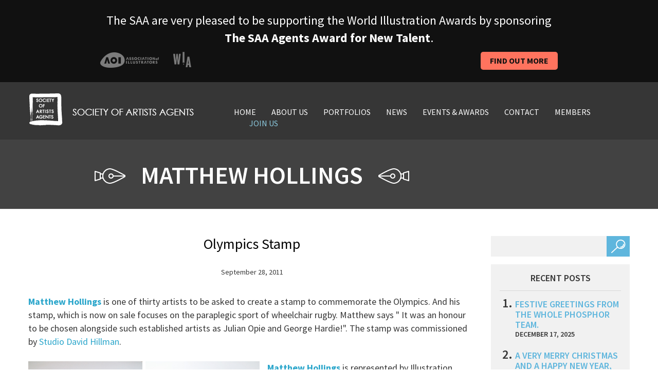

--- FILE ---
content_type: text/html; charset=UTF-8
request_url: https://saahub.com/tag/matthew-hollings/
body_size: 11692
content:
<!DOCTYPE html>
<html lang="en-GB">
<head>
<meta charset="UTF-8">
<meta name="viewport" content="width=device-width, initial-scale=1">
<title>
Matthew Hollings Archives - SAA HubSAA Hub</title>
<link rel="profile" href="https://gmpg.org/xfn/11">
<link rel="pingback" href="https://saahub.com/xmlrpc.php">
<meta name='robots' content='noindex, follow' />

	<!-- This site is optimized with the Yoast SEO plugin v26.6 - https://yoast.com/wordpress/plugins/seo/ -->
	<title>Matthew Hollings Archives - SAA Hub</title>
	<meta property="og:locale" content="en_GB" />
	<meta property="og:type" content="article" />
	<meta property="og:title" content="Matthew Hollings Archives - SAA Hub" />
	<meta property="og:url" content="https://saahub.com/tag/matthew-hollings/" />
	<meta property="og:site_name" content="SAA Hub" />
	<script type="application/ld+json" class="yoast-schema-graph">{"@context":"https://schema.org","@graph":[{"@type":"CollectionPage","@id":"https://saahub.com/tag/matthew-hollings/","url":"https://saahub.com/tag/matthew-hollings/","name":"Matthew Hollings Archives - SAA Hub","isPartOf":{"@id":"https://saahub.com/#website"},"breadcrumb":{"@id":"https://saahub.com/tag/matthew-hollings/#breadcrumb"},"inLanguage":"en-GB"},{"@type":"BreadcrumbList","@id":"https://saahub.com/tag/matthew-hollings/#breadcrumb","itemListElement":[{"@type":"ListItem","position":1,"name":"Home","item":"https://saahub.com/"},{"@type":"ListItem","position":2,"name":"Matthew Hollings"}]},{"@type":"WebSite","@id":"https://saahub.com/#website","url":"https://saahub.com/","name":"The Society of Artists Agents","description":"Our aim is to promote the use of quality illustration and encourage the very highest standards of professionalism for the mutual benefit of clients, illustrators and agents.","publisher":{"@id":"https://saahub.com/#organization"},"potentialAction":[{"@type":"SearchAction","target":{"@type":"EntryPoint","urlTemplate":"https://saahub.com/?s={search_term_string}"},"query-input":{"@type":"PropertyValueSpecification","valueRequired":true,"valueName":"search_term_string"}}],"inLanguage":"en-GB"},{"@type":"Organization","@id":"https://saahub.com/#organization","name":"The Society of Artists' Agents - SAA","alternateName":"SAA","url":"https://saahub.com/","logo":{"@type":"ImageObject","inLanguage":"en-GB","@id":"https://saahub.com/#/schema/logo/image/","url":"https://saahub.com/wp-content/uploads/2022/03/logo-1.jpg","contentUrl":"https://saahub.com/wp-content/uploads/2022/03/logo-1.jpg","width":322,"height":63,"caption":"The Society of Artists' Agents - SAA"},"image":{"@id":"https://saahub.com/#/schema/logo/image/"},"sameAs":["https://www.facebook.com/pages/Society-Of-Artists-Agents-SAA/220072721355806","https://x.com/SaaAgents"]}]}</script>
	<!-- / Yoast SEO plugin. -->


<link rel='dns-prefetch' href='//fonts.googleapis.com' />
<link rel="alternate" type="application/rss+xml" title="SAA Hub &raquo; Feed" href="https://saahub.com/feed/" />
<link rel="alternate" type="application/rss+xml" title="SAA Hub &raquo; Comments Feed" href="https://saahub.com/comments/feed/" />
<link rel="alternate" type="application/rss+xml" title="SAA Hub &raquo; Matthew Hollings Tag Feed" href="https://saahub.com/tag/matthew-hollings/feed/" />
<style id='wp-img-auto-sizes-contain-inline-css' type='text/css'>
img:is([sizes=auto i],[sizes^="auto," i]){contain-intrinsic-size:3000px 1500px}
/*# sourceURL=wp-img-auto-sizes-contain-inline-css */
</style>
<link rel='stylesheet' id='envira-tags-tags-frontend-css' href='https://saahub.com/wp-content/plugins/envira-tags/assets/css/frontend.css?ver=1.13.1' type='text/css' media='all' />

<style id='wp-emoji-styles-inline-css' type='text/css'>

	img.wp-smiley, img.emoji {
		display: inline !important;
		border: none !important;
		box-shadow: none !important;
		height: 1em !important;
		width: 1em !important;
		margin: 0 0.07em !important;
		vertical-align: -0.1em !important;
		background: none !important;
		padding: 0 !important;
	}
/*# sourceURL=wp-emoji-styles-inline-css */
</style>
<link rel='stylesheet' id='wp-block-library-css' href='https://saahub.com/wp-includes/css/dist/block-library/style.min.css?ver=6.9' type='text/css' media='all' />
<style id='wp-block-library-inline-css' type='text/css'>
/*wp_block_styles_on_demand_placeholder:696e3ba53f611*/
/*# sourceURL=wp-block-library-inline-css */
</style>
<style id='classic-theme-styles-inline-css' type='text/css'>
/*! This file is auto-generated */
.wp-block-button__link{color:#fff;background-color:#32373c;border-radius:9999px;box-shadow:none;text-decoration:none;padding:calc(.667em + 2px) calc(1.333em + 2px);font-size:1.125em}.wp-block-file__button{background:#32373c;color:#fff;text-decoration:none}
/*# sourceURL=/wp-includes/css/classic-themes.min.css */
</style>
<link rel='stylesheet' id='contact-form-7-css' href='https://saahub.com/wp-content/plugins/contact-form-7/includes/css/styles.css?ver=6.1.4' type='text/css' media='all' />
<link rel='stylesheet' id='page-list-style-css' href='https://saahub.com/wp-content/plugins/page-list/css/page-list.css?ver=5.9' type='text/css' media='all' />
<link rel='stylesheet' id='normalize-css' href='https://saahub.com/wp-content/themes/sa/assets/stylesheets/normalize.css?ver=6.9' type='text/css' media='all' />
<link rel='stylesheet' id='grid-css' href='https://saahub.com/wp-content/themes/sa/assets/stylesheets/grid.min.css?ver=6.9' type='text/css' media='all' />
<link rel='stylesheet' id='carousel-css' href='https://saahub.com/wp-content/themes/sa/assets/stylesheets/owl.carousel.css?ver=6.9' type='text/css' media='all' />
<link rel='stylesheet' id='transitions-css' href='https://saahub.com/wp-content/themes/sa/assets/stylesheets/owl.transitions.css?ver=6.9' type='text/css' media='all' />
<link rel='stylesheet' id='fonts-css' href='https://fonts.googleapis.com/css?family=Source+Sans+Pro%3A400%2C200%2C200italic%2C300%2C300italic%2C400italic%2C600%2C600italic%2C700%2C700italic%2C900%2C900italic&#038;ver=6.9' type='text/css' media='all' />
<link rel='stylesheet' id='mosart-style-css' href='https://saahub.com/wp-content/themes/sa/style.css?ver=6.9' type='text/css' media='all' />
<link rel='stylesheet' id='ws-plugin--s2member-css' href='https://saahub.com/wp-content/plugins/s2member/s2member-o.php?ws_plugin__s2member_css=1&#038;qcABC=1&#038;ver=260101-1934337098' type='text/css' media='all' />
<script type="text/javascript" src="https://saahub.com/wp-content/themes/sa/assets/javascripts/vendor/head.core.min.js?ver=6.9" id="HeadJs-js"></script>
<script type="text/javascript" src="https://saahub.com/wp-includes/js/jquery/jquery.min.js?ver=3.7.1" id="jquery-core-js"></script>
<script type="text/javascript" src="https://saahub.com/wp-includes/js/jquery/jquery-migrate.min.js?ver=3.4.1" id="jquery-migrate-js"></script>
<link rel="https://api.w.org/" href="https://saahub.com/wp-json/" /><link rel="alternate" title="JSON" type="application/json" href="https://saahub.com/wp-json/wp/v2/tags/1074" /><link rel="EditURI" type="application/rsd+xml" title="RSD" href="https://saahub.com/xmlrpc.php?rsd" />
<noscript><style>.lazyload[data-src]{display:none !important;}</style></noscript><style>.lazyload{background-image:none !important;}.lazyload:before{background-image:none !important;}</style>		<style type="text/css" id="wp-custom-css">
			ul.fg-thumbail-selection li:last-child {display:none!important;}



.envira-gallery-wrap .envira-album-public, 
.envira-gallery-wrap .envira-gallery-public {
    margin: 20px 0!important;
}


.page-members-portfolios .clients {
	display: none;
}

.envira-gallery-wrap .envira-pagination {
	text-align: center;
	margin-top:50px;
}

.envira-gallery-wrap .envira-pagination a.page-numbers {
   font-size: 20px;
	 margin-right: 10px;
}

.page-numbers.current, .page-numbers.next, .page-numbers.prev {
   font-size: 20px;
   margin-right: 10px;
}


.envira-caption {
   font-weight: 500!important;
}

.envirabox-theme-base .envirabox-caption-wrap .envirabox-caption, .envirabox-theme-base .envirabox-caption-wrap .envirabox-title {
	font-size: 18px!important;
}

.envira-pagination br {
display: none !important;
}
		</style>
		
<script src="https://kit.fontawesome.com/ba0c823708.js" crossorigin="anonymous"></script>

<script>
  (function(i,s,o,g,r,a,m){i['GoogleAnalyticsObject']=r;i[r]=i[r]||function(){
  (i[r].q=i[r].q||[]).push(arguments)},i[r].l=1*new Date();a=s.createElement(o),
  m=s.getElementsByTagName(o)[0];a.async=1;a.src=g;m.parentNode.insertBefore(a,m)
  })(window,document,'script','//www.google-analytics.com/analytics.js','ga');

  ga('create', 'UA-4026448-1', 'auto');
  ga('send', 'pageview');

</script>
</head>

<body class="archive tag tag-matthew-hollings tag-1074 wp-theme-sa post-olympics-stamp">
<!--[if lt IE 7]>
	<p class="chromeframe">You are using an <strong>outdated</strong> browser. Please <a href="http://browsehappy.com/">upgrade your browser</a> or <a href="http://www.google.com/chromeframe/?redirect=true">activate Google Chrome Frame</a> to improve your experience.</p>
	<![endif]--> 

<!-- Container -->
<div id="container">

<!--banner-->
<div id="top-banner">
  <div class="container">
    <div class="row">
      
  <div class="col-md-12 col-sm-12 col-xs-12">
  <p>The SAA are very pleased to be supporting the World Illustration Awards by sponsoring <strong>The SAA Agents Award for New Talent</strong>. </p>
  </div>


  <div class="col-md-6 col-sm-6 col-xs-6 col-xxs"><img src="[data-uri]" data-src="https://saahub.com/wp-content/themes/sa/assets/images/award-logos.png" decoding="async" class="lazyload" data-eio-rwidth="177" data-eio-rheight="31"><noscript><img src="https://saahub.com/wp-content/themes/sa/assets/images/award-logos.png" data-eio="l"></noscript></div>
  <div class="col-md-6 col-sm-6 col-xs-6 col-xxs" ><a href="https://saahub.com/category/wia-awards/" class="award-button">Find out more</a></div>

    </div>
  </div>
</div>
<!--/banner-->

<!-- Header -->
<header id="header">
  <div class="container">
    <div class="row">
      <div class="col-md-4 col-sm-3 col-xs-4"> 
        <!-- Logo -->
        <div class="logo">
          <h1><a href="https://saahub.com" title="SAA Hub" rel="home" ><img src="[data-uri]" class="hidden-xs lazyload" alt="logo" data-src="https://saahub.com/wp-content/themes/sa/assets/images/logo.jpg" decoding="async" data-eio-rwidth="322" data-eio-rheight="63"><noscript><img src="https://saahub.com/wp-content/themes/sa/assets/images/logo.jpg" class="hidden-xs" alt="logo" data-eio="l"></noscript><img src="[data-uri]" class="visible-xs lazyload" alt="logo" data-src="https://saahub.com/wp-content/themes/sa/assets/images/logo1.jpg" decoding="async" data-eio-rwidth="66" data-eio-rheight="63"><noscript><img src="https://saahub.com/wp-content/themes/sa/assets/images/logo1.jpg" class="visible-xs" alt="logo" data-eio="l"></noscript></a></h1>
        </div>
        <!-- /Logo --> 
      </div>
      <div class="col-md-8 col-sm-9 col-xs-8"><!-- Main Navigation -->
        <nav id="main-navigation">
          <ul id="menu-menu-1" class="group"><li id="menu-item-67" class="menu-item menu-item-type-post_type menu-item-object-page menu-item-home menu-item-67"><a href="https://saahub.com/">Home</a></li>
<li id="menu-item-68" class="menu-item menu-item-type-post_type menu-item-object-page menu-item-68"><a href="https://saahub.com/about-us/">About us</a></li>
<li id="menu-item-27630" class="menu-item menu-item-type-post_type menu-item-object-page menu-item-27630"><a href="https://saahub.com/our-members/">Portfolios</a></li>
<li id="menu-item-72" class="menu-item menu-item-type-post_type menu-item-object-page current_page_parent menu-item-72"><a href="https://saahub.com/news/">News</a></li>
<li id="menu-item-74" class="menu-item menu-item-type-custom menu-item-object-custom menu-item-74"><a href="https://saahub.com/events_press">Events &#038; Awards</a></li>
<li id="menu-item-69" class="menu-item menu-item-type-post_type menu-item-object-page menu-item-69"><a href="https://saahub.com/contact/">Contact</a></li>
<li id="menu-item-18553" class="menu-item menu-item-type-post_type menu-item-object-page menu-item-18553"><a href="https://saahub.com/members-page/">MEMBERS</a></li>
<li id="menu-item-71" class="join-us menu-item menu-item-type-post_type menu-item-object-page menu-item-71"><a href="https://saahub.com/join-us/">Join Us</a></li>
</ul>          <button type="button" class="menu-btn visible-xs"></button>
        </nav>
        <!-- Main Navigation --> </div>
    </div>
  </div>
</header>
<!-- /Header --> 
<div class="page-header">
  <div class="container">
    <div class="row">
      <div class="col-md-9 col-xs-12">
        <h2><img src="[data-uri]" alt="icon" data-src="https://saahub.com/wp-content/themes/sa/assets/images/icons/icon1.png" decoding="async" class="lazyload" data-eio-rwidth="60" data-eio-rheight="30" /><noscript><img src="https://saahub.com/wp-content/themes/sa/assets/images/icons/icon1.png" alt="icon" data-eio="l" /></noscript><span>
          Matthew Hollings          </span><img src="[data-uri]" alt="icon" data-src="https://saahub.com/wp-content/themes/sa/assets/images/icons/icon2.png" decoding="async" class="lazyload" data-eio-rwidth="60" data-eio-rheight="30" /><noscript><img src="https://saahub.com/wp-content/themes/sa/assets/images/icons/icon2.png" alt="icon" data-eio="l" /></noscript></h2>
      </div>
      <div class="col-md-3 col-xs-12"></div>
    </div>
  </div>
</div>
<div id="content">
  <div class="container">
    <div class="row">
      <div class="col-md-9 col-xs-12">
                <article class="post">
          <div class="entry">
            <div class="inner-wrap">
              <h2><a href="https://saahub.com/2011/09/olympics-stamp/">
                Olympics Stamp                </a></h2>
              <span class="metadata">September 28, 2011</span>
              <p><a href="https://www.saahub.com/illustrator/Matthew-Hollings/90047" target="_blank"><strong>Matthew Hollings</strong></a> is one of thirty artists to be asked to create a stamp to commemorate the Olympics. And his stamp, which is now on sale focuses on the paraplegic sport of wheelchair rugby. Matthew says " It was an honour to be chosen alongside such established artists as Julian Opie and George Hardie!". The stamp was commissioned by <a href="https://www.studiodavidhillman.com/recent-work/olympic-stamps/" rel="nofollow" target="_blank">Studio David Hillman</a>.</p>
<p><a href="https://saahub.com/wp-content/uploads/2011/09/mhollings.jpg"><img fetchpriority="high" decoding="async" alt="Olympics Stamp" title="MHollings - Olympics Stamp" class="alignleft size-full wp-image-2102 lazyload" src="[data-uri]" width="450" height="296"   data-src="https://saahub.com/wp-content/uploads/2011/09/mhollings.jpg" data-srcset="https://saahub.com/wp-content/uploads/2011/09/mhollings.jpg 800w, https://saahub.com/wp-content/uploads/2011/09/mhollings-300x197.jpg 300w" data-sizes="auto" data-eio-rwidth="800" data-eio-rheight="527" /><noscript><img fetchpriority="high" decoding="async" alt="Olympics Stamp" title="MHollings - Olympics Stamp" class="alignleft size-full wp-image-2102" src="https://saahub.com/wp-content/uploads/2011/09/mhollings.jpg" width="450" height="296" srcset="https://saahub.com/wp-content/uploads/2011/09/mhollings.jpg 800w, https://saahub.com/wp-content/uploads/2011/09/mhollings-300x197.jpg 300w" sizes="(max-width: 450px) 100vw, 450px" data-eio="l" /></noscript></a><a href="https://www.saahub.com/illustrator/Matthew-Hollings/90047" target="_blank"><strong>Matthew Hollings</strong></a> is represented by Illustration</p>
            </div>
          </div>
          <footer>
            <p class="tags"><i class="icon">&nbsp;</i>
              Tags: <a href="https://saahub.com/tag/illustration/" rel="tag">illustration</a>, <a href="https://saahub.com/tag/illustrator/" rel="tag">illustrator</a>, <a href="https://saahub.com/tag/illustrators/" rel="tag">illustrators</a>, <a href="https://saahub.com/tag/london-2012/" rel="tag">london 2012</a>, <a href="https://saahub.com/tag/matthew-hollings/" rel="tag">Matthew Hollings</a>, <a href="https://saahub.com/tag/olympic-games/" rel="tag">olympic games</a>, <a href="https://saahub.com/tag/royal-mail/" rel="tag">royal mail</a>, <a href="https://saahub.com/tag/sport/" rel="tag">sport</a>, <a href="https://saahub.com/tag/stamp/" rel="tag">stamp</a>, <a href="https://saahub.com/tag/wheelchair-rugby/" rel="tag">wheelchair rugby</a>            </p>
            <p>Posted in
              <a href="https://saahub.com/category/uncategorized/" rel="category tag">General News</a>              | <a href="https://saahub.com/2011/09/olympics-stamp/">Leave a Comment »</a></p>
          </footer>
        </article>
                <!-- Pagination -->
        <div class="navigation group">
          <div class="previous">
                      </div>
          <div class="next">
                      </div>
           
        </div>
        <!-- /Pagination --> 
      </div>
      <div class="col-md-3 col-xs-12">
        <div id="search-2" class="widget widget_search"><!-- Search -->
<form action="#" method="get" action="https://saahub.com" role="search">
<p class="group">
  <input type="text" value="" name="s" />
  <input type="submit" value="" />
</p>
</form>
<!-- /Search --> 

</div>
		<div id="recent-posts-2" class="widget widget_recent_entries">
		<h2 class="widget-title">Recent Posts</h2>
		<ul>
											<li>
					<a href="https://saahub.com/2025/12/festive-greetings-from-the-whole-phosphor-team/">Festive Greetings from the whole Phosphor team.</a>
											<span class="post-date">December 17, 2025</span>
									</li>
											<li>
					<a href="https://saahub.com/2025/12/a-very-merry-christmas-and-a-happy-new-year-from-everyone-at-the-artworks/">A very Merry Christmas and a Happy New Year, from everyone at The Artworks!</a>
											<span class="post-date">December 17, 2025</span>
									</li>
											<li>
					<a href="https://saahub.com/2025/12/wishing-you-all-peace-and-happiness-from-us-all-at-artist-partners/">Wishing you all peace and happiness ….From us all at Artist Partners</a>
											<span class="post-date">December 17, 2025</span>
									</li>
											<li>
					<a href="https://saahub.com/2025/12/jessica-smith-for-the-newt-somerset/">Merry Christmas and a Happy New Year from the Bright Team</a>
											<span class="post-date">December 17, 2025</span>
									</li>
					</ul>

		</div><div id="categories-2" class="widget widget_categories"><h2 class="widget-title">Categories</h2>
			<ul>
					<li class="cat-item cat-item-2022"><a href="https://saahub.com/category/interviews/">Agency Interviews</a> (37)
</li>
	<li class="cat-item cat-item-2417"><a href="https://saahub.com/category/art-licensing/">art licensing</a> (1)
</li>
	<li class="cat-item cat-item-2023"><a href="https://saahub.com/category/awards/">Awards</a> (105)
</li>
	<li class="cat-item cat-item-2501"><a href="https://saahub.com/category/editorial/">editorial</a> (220)
</li>
	<li class="cat-item cat-item-1909"><a href="https://saahub.com/category/events-2/">Events</a> (127)
</li>
	<li class="cat-item cat-item-2031"><a href="https://saahub.com/category/exhibitions/">Exhibitions</a> (50)
</li>
	<li class="cat-item cat-item-1"><a href="https://saahub.com/category/uncategorized/">General News</a> (3,485)
</li>
	<li class="cat-item cat-item-7"><a href="https://saahub.com/category/illustrator/">illustrator</a> (2,609)
</li>
	<li class="cat-item cat-item-2030"><a href="https://saahub.com/category/industry-news/">Industry News</a> (29)
</li>
	<li class="cat-item cat-item-2931"><a href="https://saahub.com/category/publishing/">publishing</a> (258)
</li>
	<li class="cat-item cat-item-2032"><a href="https://saahub.com/category/saa-member-agents/">SAA Member Agents</a> (2,378)
<ul class='children'>
	<li class="cat-item cat-item-2034"><a href="https://saahub.com/category/saa-member-agents/arena-illustration/">Arena Illustration</a> (273)
</li>
	<li class="cat-item cat-item-2033"><a href="https://saahub.com/category/saa-member-agents/artist-partners-ltd/">Artist Partners Ltd</a> (259)
</li>
	<li class="cat-item cat-item-2035"><a href="https://saahub.com/category/saa-member-agents/bright-group/">Bright Group</a> (191)
</li>
	<li class="cat-item cat-item-2042"><a href="https://saahub.com/category/saa-member-agents/debut-art/">Debut Art</a> (256)
</li>
	<li class="cat-item cat-item-2036"><a href="https://saahub.com/category/saa-member-agents/illustration-ltd/">Illustration Ltd</a> (273)
</li>
	<li class="cat-item cat-item-2186"><a href="https://saahub.com/category/saa-member-agents/lipstick-of-london/">Lipstick of London</a> (48)
</li>
	<li class="cat-item cat-item-2185"><a href="https://saahub.com/category/saa-member-agents/lipstick-illustration/">Lipstick of London</a> (177)
</li>
	<li class="cat-item cat-item-2039"><a href="https://saahub.com/category/saa-member-agents/meiklejohn/">Meiklejohn</a> (201)
</li>
	<li class="cat-item cat-item-2500"><a href="https://saahub.com/category/saa-member-agents/nb-illustration/">NB Illustration</a> (210)
</li>
	<li class="cat-item cat-item-2040"><a href="https://saahub.com/category/saa-member-agents/new-division/">New Division</a> (54)
</li>
	<li class="cat-item cat-item-2038"><a href="https://saahub.com/category/saa-member-agents/phosphor-art/">Phosphor Art</a> (255)
</li>
	<li class="cat-item cat-item-2704"><a href="https://saahub.com/category/saa-member-agents/the-artworks-saa-member-agents/">The Artworks</a> (198)
</li>
</ul>
</li>
	<li class="cat-item cat-item-2041"><a href="https://saahub.com/category/saa-projects/">SAA Projects</a> (1,107)
<ul class='children'>
	<li class="cat-item cat-item-2024"><a href="https://saahub.com/category/saa-projects/advertising-campaigns/">Advertising Campaigns</a> (242)
</li>
	<li class="cat-item cat-item-2029"><a href="https://saahub.com/category/saa-projects/animation-motion-graphics/">Animation/Motion Graphics</a> (67)
</li>
	<li class="cat-item cat-item-2026"><a href="https://saahub.com/category/saa-projects/childrens-books-saa-member-news/">Children’s Books</a> (218)
</li>
	<li class="cat-item cat-item-2025"><a href="https://saahub.com/category/saa-projects/design-saa-projects/">Design Projects</a> (361)
</li>
	<li class="cat-item cat-item-2028"><a href="https://saahub.com/category/saa-projects/editorial-saa-projects/">Editorial Commissions</a> (202)
</li>
	<li class="cat-item cat-item-2416"><a href="https://saahub.com/category/saa-projects/licensing/">Licensing</a> (18)
</li>
	<li class="cat-item cat-item-2027"><a href="https://saahub.com/category/saa-projects/publishing-jobs/">Publishing Jobs</a> (284)
</li>
</ul>
</li>
	<li class="cat-item cat-item-3124"><a href="https://saahub.com/category/wia-awards/">WIA Awards</a> (17)
</li>
			</ul>

			</div><div id="tag_cloud-2" class="widget widget_tag_cloud"><h2 class="widget-title">Tags</h2><div class="tagcloud"><a href="https://saahub.com/tag/adventure/" class="tag-cloud-link tag-link-33 tag-link-position-1" style="font-size: 14.342245989305pt;" aria-label="adventure (41 items)">adventure</a>
<a href="https://saahub.com/tag/advertising/" class="tag-cloud-link tag-link-35 tag-link-position-2" style="font-size: 22.641711229947pt;" aria-label="advertising (390 items)">advertising</a>
<a href="https://saahub.com/tag/animal/" class="tag-cloud-link tag-link-72 tag-link-position-3" style="font-size: 15.454545454545pt;" aria-label="animal (55 items)">animal</a>
<a href="https://saahub.com/tag/animals/" class="tag-cloud-link tag-link-74 tag-link-position-4" style="font-size: 19.475935828877pt;" aria-label="animals (165 items)">animals</a>
<a href="https://saahub.com/tag/animation/" class="tag-cloud-link tag-link-77 tag-link-position-5" style="font-size: 17.508021390374pt;" aria-label="animation (97 items)">animation</a>
<a href="https://saahub.com/tag/beauty/" class="tag-cloud-link tag-link-153 tag-link-position-6" style="font-size: 15.283422459893pt;" aria-label="beauty (53 items)">beauty</a>
<a href="https://saahub.com/tag/black-and-white/" class="tag-cloud-link tag-link-187 tag-link-position-7" style="font-size: 15.79679144385pt;" aria-label="black and white (60 items)">black and white</a>
<a href="https://saahub.com/tag/book/" class="tag-cloud-link tag-link-204 tag-link-position-8" style="font-size: 19.133689839572pt;" aria-label="book (149 items)">book</a>
<a href="https://saahub.com/tag/book-cover/" class="tag-cloud-link tag-link-205 tag-link-position-9" style="font-size: 21.44385026738pt;" aria-label="book cover (283 items)">book cover</a>
<a href="https://saahub.com/tag/children/" class="tag-cloud-link tag-link-321 tag-link-position-10" style="font-size: 18.96256684492pt;" aria-label="children (145 items)">children</a>
<a href="https://saahub.com/tag/childrens/" class="tag-cloud-link tag-link-324 tag-link-position-11" style="font-size: 15.368983957219pt;" aria-label="children&#039;s (54 items)">children&#039;s</a>
<a href="https://saahub.com/tag/childrens-book/" class="tag-cloud-link tag-link-326 tag-link-position-12" style="font-size: 23.069518716578pt;" aria-label="children&#039;s book (431 items)">children&#039;s book</a>
<a href="https://saahub.com/tag/childrens-books/" class="tag-cloud-link tag-link-327 tag-link-position-13" style="font-size: 19.219251336898pt;" aria-label="children&#039;s books (155 items)">children&#039;s books</a>
<a href="https://saahub.com/tag/christmas/" class="tag-cloud-link tag-link-341 tag-link-position-14" style="font-size: 17.251336898396pt;" aria-label="christmas (91 items)">christmas</a>
<a href="https://saahub.com/tag/cover/" class="tag-cloud-link tag-link-431 tag-link-position-15" style="font-size: 15.967914438503pt;" aria-label="cover (63 items)">cover</a>
<a href="https://saahub.com/tag/cute/" class="tag-cloud-link tag-link-451 tag-link-position-16" style="font-size: 16.994652406417pt;" aria-label="cute (85 items)">cute</a>
<a href="https://saahub.com/tag/design/" class="tag-cloud-link tag-link-5 tag-link-position-17" style="font-size: 23.668449197861pt;" aria-label="design (515 items)">design</a>
<a href="https://saahub.com/tag/digital/" class="tag-cloud-link tag-link-488 tag-link-position-18" style="font-size: 22.55614973262pt;" aria-label="digital (381 items)">digital</a>
<a href="https://saahub.com/tag/digital-illustration/" class="tag-cloud-link tag-link-491 tag-link-position-19" style="font-size: 18.27807486631pt;" aria-label="digital illustration (120 items)">digital illustration</a>
<a href="https://saahub.com/tag/editorial/" class="tag-cloud-link tag-link-547 tag-link-position-20" style="font-size: 23.839572192513pt;" aria-label="editorial (540 items)">editorial</a>
<a href="https://saahub.com/tag/fantasy/" class="tag-cloud-link tag-link-602 tag-link-position-21" style="font-size: 16.139037433155pt;" aria-label="fantasy (66 items)">fantasy</a>
<a href="https://saahub.com/tag/fashion/" class="tag-cloud-link tag-link-606 tag-link-position-22" style="font-size: 19.989304812834pt;" aria-label="fashion (190 items)">fashion</a>
<a href="https://saahub.com/tag/fiction/" class="tag-cloud-link tag-link-616 tag-link-position-23" style="font-size: 14pt;" aria-label="fiction (37 items)">fiction</a>
<a href="https://saahub.com/tag/food/" class="tag-cloud-link tag-link-654 tag-link-position-24" style="font-size: 16.395721925134pt;" aria-label="food (71 items)">food</a>
<a href="https://saahub.com/tag/humour/" class="tag-cloud-link tag-link-839 tag-link-position-25" style="font-size: 19.647058823529pt;" aria-label="humour (172 items)">humour</a>
<a href="https://saahub.com/tag/illustration/" class="tag-cloud-link tag-link-6 tag-link-position-26" style="font-size: 30pt;" aria-label="illustration (2,830 items)">illustration</a>
<a href="https://saahub.com/tag/illustrator/" class="tag-cloud-link tag-link-2285 tag-link-position-27" style="font-size: 29.914438502674pt;" aria-label="illustrator (2,756 items)">illustrator</a>
<a href="https://saahub.com/tag/illustrators/" class="tag-cloud-link tag-link-864 tag-link-position-28" style="font-size: 25.72192513369pt;" aria-label="illustrators (884 items)">illustrators</a>
<a href="https://saahub.com/tag/lettering/" class="tag-cloud-link tag-link-977 tag-link-position-29" style="font-size: 16.139037433155pt;" aria-label="lettering (66 items)">lettering</a>
<a href="https://saahub.com/tag/lifestyle/" class="tag-cloud-link tag-link-988 tag-link-position-30" style="font-size: 21.44385026738pt;" aria-label="lifestyle (281 items)">lifestyle</a>
<a href="https://saahub.com/tag/magazine/" class="tag-cloud-link tag-link-1042 tag-link-position-31" style="font-size: 20.673796791444pt;" aria-label="magazine (228 items)">magazine</a>
<a href="https://saahub.com/tag/mural/" class="tag-cloud-link tag-link-1134 tag-link-position-32" style="font-size: 16.053475935829pt;" aria-label="mural (65 items)">mural</a>
<a href="https://saahub.com/tag/music/" class="tag-cloud-link tag-link-1139 tag-link-position-33" style="font-size: 15.454545454545pt;" aria-label="music (55 items)">music</a>
<a href="https://saahub.com/tag/nature/" class="tag-cloud-link tag-link-1159 tag-link-position-34" style="font-size: 18.363636363636pt;" aria-label="nature (121 items)">nature</a>
<a href="https://saahub.com/tag/packaging/" class="tag-cloud-link tag-link-1231 tag-link-position-35" style="font-size: 19.219251336898pt;" aria-label="packaging (154 items)">packaging</a>
<a href="https://saahub.com/tag/picture-book/" class="tag-cloud-link tag-link-1298 tag-link-position-36" style="font-size: 18.192513368984pt;" aria-label="picture book (116 items)">picture book</a>
<a href="https://saahub.com/tag/picture-books/" class="tag-cloud-link tag-link-1299 tag-link-position-37" style="font-size: 15.197860962567pt;" aria-label="picture books (52 items)">picture books</a>
<a href="https://saahub.com/tag/portrait/" class="tag-cloud-link tag-link-1338 tag-link-position-38" style="font-size: 15.197860962567pt;" aria-label="portrait (51 items)">portrait</a>
<a href="https://saahub.com/tag/poster/" class="tag-cloud-link tag-link-1340 tag-link-position-39" style="font-size: 16.48128342246pt;" aria-label="poster (73 items)">poster</a>
<a href="https://saahub.com/tag/publishing/" class="tag-cloud-link tag-link-1375 tag-link-position-40" style="font-size: 25.122994652406pt;" aria-label="publishing (757 items)">publishing</a>
<a href="https://saahub.com/tag/science-fiction/" class="tag-cloud-link tag-link-1490 tag-link-position-41" style="font-size: 14pt;" aria-label="science-fiction (37 items)">science-fiction</a>
<a href="https://saahub.com/tag/sport/" class="tag-cloud-link tag-link-1599 tag-link-position-42" style="font-size: 14.427807486631pt;" aria-label="sport (42 items)">sport</a>
<a href="https://saahub.com/tag/travel/" class="tag-cloud-link tag-link-1763 tag-link-position-43" style="font-size: 14.855614973262pt;" aria-label="travel (47 items)">travel</a>
<a href="https://saahub.com/tag/typography/" class="tag-cloud-link tag-link-1782 tag-link-position-44" style="font-size: 16.566844919786pt;" aria-label="typography (75 items)">typography</a>
<a href="https://saahub.com/tag/women/" class="tag-cloud-link tag-link-1882 tag-link-position-45" style="font-size: 19.133689839572pt;" aria-label="women (152 items)">women</a></div>
</div><div id="calendar-2" class="widget widget_calendar"><div id="calendar_wrap" class="calendar_wrap"><table id="wp-calendar" class="wp-calendar-table">
	<caption>January 2026</caption>
	<thead>
	<tr>
		<th scope="col" aria-label="Monday">M</th>
		<th scope="col" aria-label="Tuesday">T</th>
		<th scope="col" aria-label="Wednesday">W</th>
		<th scope="col" aria-label="Thursday">T</th>
		<th scope="col" aria-label="Friday">F</th>
		<th scope="col" aria-label="Saturday">S</th>
		<th scope="col" aria-label="Sunday">S</th>
	</tr>
	</thead>
	<tbody>
	<tr>
		<td colspan="3" class="pad">&nbsp;</td><td>1</td><td>2</td><td>3</td><td>4</td>
	</tr>
	<tr>
		<td>5</td><td>6</td><td>7</td><td>8</td><td>9</td><td>10</td><td>11</td>
	</tr>
	<tr>
		<td>12</td><td>13</td><td>14</td><td>15</td><td>16</td><td>17</td><td>18</td>
	</tr>
	<tr>
		<td id="today">19</td><td>20</td><td>21</td><td>22</td><td>23</td><td>24</td><td>25</td>
	</tr>
	<tr>
		<td>26</td><td>27</td><td>28</td><td>29</td><td>30</td><td>31</td>
		<td class="pad" colspan="1">&nbsp;</td>
	</tr>
	</tbody>
	</table><nav aria-label="Previous and next months" class="wp-calendar-nav">
		<span class="wp-calendar-nav-prev"><a href="https://saahub.com/2025/12/">&laquo; Dec</a></span>
		<span class="pad">&nbsp;</span>
		<span class="wp-calendar-nav-next">&nbsp;</span>
	</nav></div></div>      </div>
    </div>
  </div>
</div>
<!-- /Content --> 
<!-- Join Us -->
<div id="join-us" class="tab-content">
  <div class="container">
    <div class="row">
      <div class="col-xs-12">
        <h2>Join the Society of Artist’s agents</h2>
        <a href="https://saahub.com/terms" class="button4">but before you do, please read our criteria for joining here</a> 
<div class="wpcf7 no-js" id="wpcf7-f7-o1" lang="en-US" dir="ltr" data-wpcf7-id="7">
<div class="screen-reader-response"><p role="status" aria-live="polite" aria-atomic="true"></p> <ul></ul></div>
<form action="/tag/matthew-hollings/#wpcf7-f7-o1" method="post" class="wpcf7-form init" aria-label="Contact form" novalidate="novalidate" data-status="init">
<fieldset class="hidden-fields-container"><input type="hidden" name="_wpcf7" value="7" /><input type="hidden" name="_wpcf7_version" value="6.1.4" /><input type="hidden" name="_wpcf7_locale" value="en_US" /><input type="hidden" name="_wpcf7_unit_tag" value="wpcf7-f7-o1" /><input type="hidden" name="_wpcf7_container_post" value="0" /><input type="hidden" name="_wpcf7_posted_data_hash" value="" />
</fieldset>
<div class="form">
	<ul class="group">
		<li class="half">
			<p><span class="wpcf7-form-control-wrap" data-name="Firstname"><input size="40" maxlength="400" class="wpcf7-form-control wpcf7-text wpcf7-validates-as-required" aria-required="true" aria-invalid="false" placeholder="First name" value="" type="text" name="Firstname" /></span>
			</p>
		</li>
		<li class="half alt">
			<p><span class="wpcf7-form-control-wrap" data-name="Lastname"><input size="40" maxlength="400" class="wpcf7-form-control wpcf7-text wpcf7-validates-as-required" aria-required="true" aria-invalid="false" placeholder="Last name" value="" type="text" name="Lastname" /></span>
			</p>
		</li>
		<li>
			<p><span class="wpcf7-form-control-wrap" data-name="Emailaddress"><input size="40" maxlength="400" class="wpcf7-form-control wpcf7-email wpcf7-text wpcf7-validates-as-email" aria-invalid="false" value="Email address" type="email" name="Emailaddress" /></span>
			</p>
		</li>
		<li>
			<p><span class="wpcf7-form-control-wrap" data-name="Companyname"><input size="40" maxlength="400" class="wpcf7-form-control wpcf7-text wpcf7-validates-as-required" aria-required="true" aria-invalid="false" placeholder="Company name" value="" type="text" name="Companyname" /></span>
			</p>
		</li>
		<li class="group">
			<p><input class="wpcf7-form-control wpcf7-submit has-spinner" type="submit" value="join" />
			</p>
		</li>
	</ul>
</div><p style="display: none !important;" class="akismet-fields-container" data-prefix="_wpcf7_ak_"><label>&#916;<textarea name="_wpcf7_ak_hp_textarea" cols="45" rows="8" maxlength="100"></textarea></label><input type="hidden" id="ak_js_1" name="_wpcf7_ak_js" value="139"/><script>document.getElementById( "ak_js_1" ).setAttribute( "value", ( new Date() ).getTime() );</script></p><div class="wpcf7-response-output" aria-hidden="true"></div>
</form>
</div>
 </div>
    </div>
  </div>
</div>
<!-- /Join Us -->
<!-- Footer -->

<footer id="footer">
  <div class="container">
    <div class="row">
      <div class="col-sm-3 col-xs-12">
        <h3>our Affiliates</h3>
        <div class="widget widget_links"><h2 class="widgettitle">Bookmarks</h2>
	<ul class='xoxo blogroll'>
<li><a href="https://www.theaoi.com" target="_blank">AOI</a></li>
<li><a href="https://www.bikinilists.com" target="_blank">Bikini Lists</a></li>
<li><a href="https://www.dandad.org" target="_blank">Design &amp; Art Direction</a></li>
<li><a href="https://www.houseofillustration.org.uk/home">House of Illustration</a></li>
<li><a href="https://www.ipa.co.uk" target="_blank">Institute of Practitioners in Advertising</a></li>
<li><a href="https://www.societyillustrators.org" target="_blank">Society of Illustrators</a></li>

	</ul>
</div>
      </div>
      <div class="col-sm-3 col-xs-12">
        <h3>Follow us</h3>
        <ul class="sociable">
          <li><a href="https://twitter.com/SaaAgents" target="_blank"><i class="icon twitter">&nbsp;</i>Twitter</a></li>
          <li><a href="https://www.facebook.com/pages/Society-Of-Artists-Agents-SAA/220072721355806" target="_blank"><i class="icon facebook">&nbsp;</i>Facebook</a></li>
          <!-- <li><a href="#"><i class="icon share">&nbsp;</i>ShareThis</a></li> -->
        </ul>
      </div>
      <div class="col-sm-6 col-xs-12">
        <div id="sign-up-form" class="form">
          <h3>Sign up for updates</h3>
          <p>Get SAA Hub news directly to your inbox. We send out industry news, and society updates once every week or so.</p>
          
<div class="wpcf7 no-js" id="wpcf7-f35-o2" lang="en-US" dir="ltr" data-wpcf7-id="35">
<div class="screen-reader-response"><p role="status" aria-live="polite" aria-atomic="true"></p> <ul></ul></div>
<form action="/tag/matthew-hollings/#wpcf7-f35-o2" method="post" class="wpcf7-form init" aria-label="Contact form" novalidate="novalidate" data-status="init">
<fieldset class="hidden-fields-container"><input type="hidden" name="_wpcf7" value="35" /><input type="hidden" name="_wpcf7_version" value="6.1.4" /><input type="hidden" name="_wpcf7_locale" value="en_US" /><input type="hidden" name="_wpcf7_unit_tag" value="wpcf7-f35-o2" /><input type="hidden" name="_wpcf7_container_post" value="0" /><input type="hidden" name="_wpcf7_posted_data_hash" value="" />
</fieldset>
<ul class="group">
	<li class="half">
		<p><span class="wpcf7-form-control-wrap" data-name="Firstname"><input size="40" maxlength="400" class="wpcf7-form-control wpcf7-text wpcf7-validates-as-required" aria-required="true" aria-invalid="false" placeholder="First name" value="" type="text" name="Firstname" /></span>
		</p>
	</li>
	<li class="half alt">
		<p><span class="wpcf7-form-control-wrap" data-name="Lastname"><input size="40" maxlength="400" class="wpcf7-form-control wpcf7-text wpcf7-validates-as-required" aria-required="true" aria-invalid="false" placeholder="Last name" value="" type="text" name="Lastname" /></span>
		</p>
	</li>
	<li class="email-field">
		<p><span class="wpcf7-form-control-wrap" data-name="Emailaddress"><input size="40" maxlength="400" class="wpcf7-form-control wpcf7-email wpcf7-validates-as-required wpcf7-text wpcf7-validates-as-email" aria-required="true" aria-invalid="false" placeholder="Email Address" value="" type="email" name="Emailaddress" /></span>
		</p>
	</li>
	<li class="group submit-field">
		<p><input class="wpcf7-form-control wpcf7-submit has-spinner" type="submit" value="send" />
		</p>
	</li>
	<li>
		<p><span class="checkbox"><br />
<span class="wpcf7-form-control-wrap" data-name="checkbox-866"><span class="wpcf7-form-control wpcf7-checkbox"><span class="wpcf7-list-item first last"><input type="checkbox" name="checkbox-866[]" value="I would like to be sent more information about joining SAA" /><span class="wpcf7-list-item-label">I would like to be sent more information about joining SAA</span></span></span></span><br />
</span>
		</p>
	</li>
</ul><p style="display: none !important;" class="akismet-fields-container" data-prefix="_wpcf7_ak_"><label>&#916;<textarea name="_wpcf7_ak_hp_textarea" cols="45" rows="8" maxlength="100"></textarea></label><input type="hidden" id="ak_js_2" name="_wpcf7_ak_js" value="75"/><script>document.getElementById( "ak_js_2" ).setAttribute( "value", ( new Date() ).getTime() );</script></p><div class="wpcf7-response-output" aria-hidden="true"></div>
</form>
</div>
 </div>
      </div>
    </div>
    <div class="row">
      <div class="col-xs-12">
        <div class="inner-footer">
          <div class="row">
            <div class="col-sm-8 col-xs-12">
              <ul id="menu-footer-menu" class="group"><li id="menu-item-163" class="menu-item menu-item-type-custom menu-item-object-custom menu-item-163"><a target="_blank" href="https://artists-bill-of-rights.org/">We support the Bill of Rights</a></li>
<li id="menu-item-164" class="menu-item menu-item-type-custom menu-item-object-custom menu-item-164"><a target="_blank" href="https://www.directoryofillustration.com/">Find us in the Directory of Illustration</a></li>
<li id="menu-item-91" class="menu-item menu-item-type-post_type menu-item-object-page menu-item-91"><a href="https://saahub.com/sitemap/">Sitemap</a></li>
<li id="menu-item-6494" class="menu-item menu-item-type-post_type menu-item-object-page menu-item-6494"><a href="https://saahub.com/members-page/">Members’ page</a></li>
</ul>            </div>
            <div class="col-sm-4 col-xs-12">
              <p> © SAA Hub 2026</p>
            </div>
          </div>
        </div>
      </div>
    </div>
  </div>
</footer>
<!-- Footer -->
</div>
<!-- /Container -->
<script type="speculationrules">
{"prefetch":[{"source":"document","where":{"and":[{"href_matches":"/*"},{"not":{"href_matches":["/wp-*.php","/wp-admin/*","/wp-content/uploads/*","/wp-content/*","/wp-content/plugins/*","/wp-content/themes/sa/*","/*\\?(.+)"]}},{"not":{"selector_matches":"a[rel~=\"nofollow\"]"}},{"not":{"selector_matches":".no-prefetch, .no-prefetch a"}}]},"eagerness":"conservative"}]}
</script>
<script type="text/javascript" id="eio-lazy-load-js-before">
/* <![CDATA[ */
var eio_lazy_vars = {"exactdn_domain":"","skip_autoscale":0,"bg_min_dpr":1.1,"threshold":0,"use_dpr":1};
//# sourceURL=eio-lazy-load-js-before
/* ]]> */
</script>
<script type="text/javascript" src="https://saahub.com/wp-content/plugins/ewww-image-optimizer/includes/lazysizes.min.js?ver=831" id="eio-lazy-load-js" async="async" data-wp-strategy="async"></script>
<script type="text/javascript" src="https://saahub.com/wp-includes/js/dist/hooks.min.js?ver=dd5603f07f9220ed27f1" id="wp-hooks-js"></script>
<script type="text/javascript" src="https://saahub.com/wp-includes/js/dist/i18n.min.js?ver=c26c3dc7bed366793375" id="wp-i18n-js"></script>
<script type="text/javascript" id="wp-i18n-js-after">
/* <![CDATA[ */
wp.i18n.setLocaleData( { 'text direction\u0004ltr': [ 'ltr' ] } );
//# sourceURL=wp-i18n-js-after
/* ]]> */
</script>
<script type="text/javascript" src="https://saahub.com/wp-content/plugins/contact-form-7/includes/swv/js/index.js?ver=6.1.4" id="swv-js"></script>
<script type="text/javascript" id="contact-form-7-js-before">
/* <![CDATA[ */
var wpcf7 = {
    "api": {
        "root": "https:\/\/saahub.com\/wp-json\/",
        "namespace": "contact-form-7\/v1"
    },
    "cached": 1
};
//# sourceURL=contact-form-7-js-before
/* ]]> */
</script>
<script type="text/javascript" src="https://saahub.com/wp-content/plugins/contact-form-7/includes/js/index.js?ver=6.1.4" id="contact-form-7-js"></script>
<script type="text/javascript" src="https://saahub.com/wp-content/themes/sa/assets/javascripts/vendor/jquery-1.10.2.min.js?ver=6.9" id="Jquery1.10.2-js"></script>
<script type="text/javascript" src="https://saahub.com/wp-content/themes/sa/assets/javascripts/vendor/jquery.cycle.all.min.js?ver=6.9" id="cycle-js"></script>
<script type="text/javascript" src="https://saahub.com/wp-content/themes/sa/assets/javascripts/vendor/jquery.ui.core.min.js?ver=6.9" id="jquery.ui.core-js"></script>
<script type="text/javascript" src="https://saahub.com/wp-content/themes/sa/assets/javascripts/vendor/jquery.ui.widget.min.js?ver=6.9" id="jquery.widget-js"></script>
<script type="text/javascript" src="https://saahub.com/wp-content/themes/sa/assets/javascripts/vendor/jquery.ui.tabs.min.js?ver=6.9" id="jquery.tabs-js"></script>
<script type="text/javascript" src="https://saahub.com/wp-content/themes/sa/assets/javascripts/vendor/owl.carousel.min.js?ver=6.9" id="jquery.owl.carousel-js"></script>
<script type="text/javascript" src="https://saahub.com/wp-content/themes/sa/assets/javascripts/main.js?ver=6.9" id="Main-script-js"></script>
<script type="text/javascript" data-cfasync="false" src="https://saahub.com/wp-content/plugins/s2member/s2member-o.php?ws_plugin__s2member_js_w_globals=1&amp;qcABC=1&amp;ver=260101-1934337098" id="ws-plugin--s2member-js"></script>
<script defer type="text/javascript" src="https://saahub.com/wp-content/plugins/akismet/_inc/akismet-frontend.js?ver=1767611458" id="akismet-frontend-js"></script>
<script id="wp-emoji-settings" type="application/json">
{"baseUrl":"https://s.w.org/images/core/emoji/17.0.2/72x72/","ext":".png","svgUrl":"https://s.w.org/images/core/emoji/17.0.2/svg/","svgExt":".svg","source":{"concatemoji":"https://saahub.com/wp-includes/js/wp-emoji-release.min.js?ver=6.9"}}
</script>
<script type="module">
/* <![CDATA[ */
/*! This file is auto-generated */
const a=JSON.parse(document.getElementById("wp-emoji-settings").textContent),o=(window._wpemojiSettings=a,"wpEmojiSettingsSupports"),s=["flag","emoji"];function i(e){try{var t={supportTests:e,timestamp:(new Date).valueOf()};sessionStorage.setItem(o,JSON.stringify(t))}catch(e){}}function c(e,t,n){e.clearRect(0,0,e.canvas.width,e.canvas.height),e.fillText(t,0,0);t=new Uint32Array(e.getImageData(0,0,e.canvas.width,e.canvas.height).data);e.clearRect(0,0,e.canvas.width,e.canvas.height),e.fillText(n,0,0);const a=new Uint32Array(e.getImageData(0,0,e.canvas.width,e.canvas.height).data);return t.every((e,t)=>e===a[t])}function p(e,t){e.clearRect(0,0,e.canvas.width,e.canvas.height),e.fillText(t,0,0);var n=e.getImageData(16,16,1,1);for(let e=0;e<n.data.length;e++)if(0!==n.data[e])return!1;return!0}function u(e,t,n,a){switch(t){case"flag":return n(e,"\ud83c\udff3\ufe0f\u200d\u26a7\ufe0f","\ud83c\udff3\ufe0f\u200b\u26a7\ufe0f")?!1:!n(e,"\ud83c\udde8\ud83c\uddf6","\ud83c\udde8\u200b\ud83c\uddf6")&&!n(e,"\ud83c\udff4\udb40\udc67\udb40\udc62\udb40\udc65\udb40\udc6e\udb40\udc67\udb40\udc7f","\ud83c\udff4\u200b\udb40\udc67\u200b\udb40\udc62\u200b\udb40\udc65\u200b\udb40\udc6e\u200b\udb40\udc67\u200b\udb40\udc7f");case"emoji":return!a(e,"\ud83e\u1fac8")}return!1}function f(e,t,n,a){let r;const o=(r="undefined"!=typeof WorkerGlobalScope&&self instanceof WorkerGlobalScope?new OffscreenCanvas(300,150):document.createElement("canvas")).getContext("2d",{willReadFrequently:!0}),s=(o.textBaseline="top",o.font="600 32px Arial",{});return e.forEach(e=>{s[e]=t(o,e,n,a)}),s}function r(e){var t=document.createElement("script");t.src=e,t.defer=!0,document.head.appendChild(t)}a.supports={everything:!0,everythingExceptFlag:!0},new Promise(t=>{let n=function(){try{var e=JSON.parse(sessionStorage.getItem(o));if("object"==typeof e&&"number"==typeof e.timestamp&&(new Date).valueOf()<e.timestamp+604800&&"object"==typeof e.supportTests)return e.supportTests}catch(e){}return null}();if(!n){if("undefined"!=typeof Worker&&"undefined"!=typeof OffscreenCanvas&&"undefined"!=typeof URL&&URL.createObjectURL&&"undefined"!=typeof Blob)try{var e="postMessage("+f.toString()+"("+[JSON.stringify(s),u.toString(),c.toString(),p.toString()].join(",")+"));",a=new Blob([e],{type:"text/javascript"});const r=new Worker(URL.createObjectURL(a),{name:"wpTestEmojiSupports"});return void(r.onmessage=e=>{i(n=e.data),r.terminate(),t(n)})}catch(e){}i(n=f(s,u,c,p))}t(n)}).then(e=>{for(const n in e)a.supports[n]=e[n],a.supports.everything=a.supports.everything&&a.supports[n],"flag"!==n&&(a.supports.everythingExceptFlag=a.supports.everythingExceptFlag&&a.supports[n]);var t;a.supports.everythingExceptFlag=a.supports.everythingExceptFlag&&!a.supports.flag,a.supports.everything||((t=a.source||{}).concatemoji?r(t.concatemoji):t.wpemoji&&t.twemoji&&(r(t.twemoji),r(t.wpemoji)))});
//# sourceURL=https://saahub.com/wp-includes/js/wp-emoji-loader.min.js
/* ]]> */
</script>
</body></html>

<!-- Page cached by LiteSpeed Cache 7.7 on 2026-01-19 14:11:49 -->